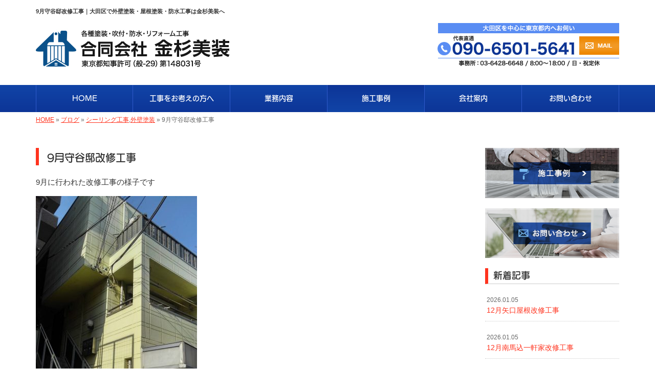

--- FILE ---
content_type: text/html; charset=UTF-8
request_url: https://www.kanasugi-bisou.com/3309
body_size: 6469
content:
<!DOCTYPE html>
<html lang="ja">
<meta charset="UTF-8">
<title>9月守谷邸改修工事｜大田区で外壁塗装・屋根塗装・防水工事は金杉美装へ</title>
<head prefix="og: http://ogp.me/ns# fb: http://ogp.me/ns/fb# article: http://ogp.me/ns/article#">
<meta property='og:locale' content='ja_JP'>
<meta property='og:site_name' content='合同会社金杉美装'>
<meta property="og:title" content="9月守谷邸改修工事">
<meta property="og:url" content="https://www.kanasugi-bisou.com/3309">
<meta property="og:type" content="article">
<meta property="og:description" content="9月に行われた改修工事の様子です改修前...">
<meta property="og:image" content="https://www.kanasugi-bisou.com/wp-content/uploads/2019/12/97D316A1-3547-4667-9804-B0A7496621B7-315x560.jpeg">
<meta name="viewport" content="width=device-width, initial-scale=1">
<meta name="keywords" content="大田区,外壁塗装,屋根塗装,塗り替え,防水工事">
<meta name="description" content="大田区で外壁塗装・屋根塗装・防水工事は「合同会社金杉美装」にお任せください。当社は親子2代で経営している、職人直営の塗装店。国家資格である「一級塗装技能士」も所有しており、一軒一軒に合わせた最適な塗装のご提供が可能です。助成金の相談も承っております。">
<link rel='dns-prefetch' href='//code.jquery.com' />
<link rel='dns-prefetch' href='//use.fontawesome.com' />
<link rel='dns-prefetch' href='//webfont.fontplus.jp' />
<link rel='dns-prefetch' href='//s.w.org' />
<link rel="alternate" type="application/rss+xml" title="合同会社金杉美装 &raquo; フィード" href="https://www.kanasugi-bisou.com/feed" />
<link rel="alternate" type="application/rss+xml" title="合同会社金杉美装 &raquo; コメントフィード" href="https://www.kanasugi-bisou.com/comments/feed" />
		<script type="text/javascript">
			window._wpemojiSettings = {"baseUrl":"https:\/\/s.w.org\/images\/core\/emoji\/11\/72x72\/","ext":".png","svgUrl":"https:\/\/s.w.org\/images\/core\/emoji\/11\/svg\/","svgExt":".svg","source":{"concatemoji":"https:\/\/www.kanasugi-bisou.com\/wp-includes\/js\/wp-emoji-release.min.js?ver=4.9.24"}};
			!function(e,a,t){var n,r,o,i=a.createElement("canvas"),p=i.getContext&&i.getContext("2d");function s(e,t){var a=String.fromCharCode;p.clearRect(0,0,i.width,i.height),p.fillText(a.apply(this,e),0,0);e=i.toDataURL();return p.clearRect(0,0,i.width,i.height),p.fillText(a.apply(this,t),0,0),e===i.toDataURL()}function c(e){var t=a.createElement("script");t.src=e,t.defer=t.type="text/javascript",a.getElementsByTagName("head")[0].appendChild(t)}for(o=Array("flag","emoji"),t.supports={everything:!0,everythingExceptFlag:!0},r=0;r<o.length;r++)t.supports[o[r]]=function(e){if(!p||!p.fillText)return!1;switch(p.textBaseline="top",p.font="600 32px Arial",e){case"flag":return s([55356,56826,55356,56819],[55356,56826,8203,55356,56819])?!1:!s([55356,57332,56128,56423,56128,56418,56128,56421,56128,56430,56128,56423,56128,56447],[55356,57332,8203,56128,56423,8203,56128,56418,8203,56128,56421,8203,56128,56430,8203,56128,56423,8203,56128,56447]);case"emoji":return!s([55358,56760,9792,65039],[55358,56760,8203,9792,65039])}return!1}(o[r]),t.supports.everything=t.supports.everything&&t.supports[o[r]],"flag"!==o[r]&&(t.supports.everythingExceptFlag=t.supports.everythingExceptFlag&&t.supports[o[r]]);t.supports.everythingExceptFlag=t.supports.everythingExceptFlag&&!t.supports.flag,t.DOMReady=!1,t.readyCallback=function(){t.DOMReady=!0},t.supports.everything||(n=function(){t.readyCallback()},a.addEventListener?(a.addEventListener("DOMContentLoaded",n,!1),e.addEventListener("load",n,!1)):(e.attachEvent("onload",n),a.attachEvent("onreadystatechange",function(){"complete"===a.readyState&&t.readyCallback()})),(n=t.source||{}).concatemoji?c(n.concatemoji):n.wpemoji&&n.twemoji&&(c(n.twemoji),c(n.wpemoji)))}(window,document,window._wpemojiSettings);
		</script>
		<style type="text/css">
img.wp-smiley,
img.emoji {
	display: inline !important;
	border: none !important;
	box-shadow: none !important;
	height: 1em !important;
	width: 1em !important;
	margin: 0 .07em !important;
	vertical-align: -0.1em !important;
	background: none !important;
	padding: 0 !important;
}
</style>
<link rel='stylesheet' id='share_s-bootstrap-css'  href='https://www.kanasugi-bisou.com/wp-content/themes/theme-third/css/external/bootstrap.css?ver=4.9.24' type='text/css' media='all' />
<link rel='stylesheet' id='share_s-slick-css'  href='https://www.kanasugi-bisou.com/wp-content/themes/theme-third/css/external/slick.css?ver=4.9.24' type='text/css' media='all' />
<link rel='stylesheet' id='share_s-slick-theme-css'  href='https://www.kanasugi-bisou.com/wp-content/themes/theme-third/css/external/slick-theme.css?ver=4.9.24' type='text/css' media='all' />
<link rel='stylesheet' id='share_s-common-css'  href='https://www.kanasugi-bisou.com/wp-content/themes/theme-third/css/style.css?ver=4.9.24' type='text/css' media='all' />
<link rel='stylesheet' id='share_s-sub-css'  href='https://www.kanasugi-bisou.com/wp-content/themes/theme-third/css/sub.css?ver=4.9.24' type='text/css' media='all' />
<link rel='stylesheet' id='share_s-design-css'  href='https://www.kanasugi-bisou.com/wp-content/themes/theme-third/design.css?ver=4.9.24' type='text/css' media='all' />
<script type='text/javascript' src='https://code.jquery.com/jquery-1.12.4.min.js?ver=4.9.24'></script>
<link rel='https://api.w.org/' href='https://www.kanasugi-bisou.com/wp-json/' />
<link rel="EditURI" type="application/rsd+xml" title="RSD" href="https://www.kanasugi-bisou.com/xmlrpc.php?rsd" />
<link rel="wlwmanifest" type="application/wlwmanifest+xml" href="https://www.kanasugi-bisou.com/wp-includes/wlwmanifest.xml" /> 
<link rel='prev' title='8月豊商会改修工事' href='https://www.kanasugi-bisou.com/3307' />
<link rel='next' title='10月アグネス教会改修工事' href='https://www.kanasugi-bisou.com/3311' />
<link rel="canonical" href="https://www.kanasugi-bisou.com/3309" />
<link rel='shortlink' href='https://www.kanasugi-bisou.com/?p=3309' />
<link rel="alternate" type="application/json+oembed" href="https://www.kanasugi-bisou.com/wp-json/oembed/1.0/embed?url=https%3A%2F%2Fwww.kanasugi-bisou.com%2F3309" />
<link rel="alternate" type="text/xml+oembed" href="https://www.kanasugi-bisou.com/wp-json/oembed/1.0/embed?url=https%3A%2F%2Fwww.kanasugi-bisou.com%2F3309&#038;format=xml" />
<!--GoogleAnalyticsStart-->
<!-- Global site tag (gtag.js) - Google Analytics -->
<script async src="https://www.googletagmanager.com/gtag/js?id=UA-114968943-1"></script>
<script>
  window.dataLayer = window.dataLayer || [];
  function gtag(){dataLayer.push(arguments);}
  gtag('js', new Date());

  gtag('config', 'UA-114968943-1');
  gtag('config', 'G-26JY0KCK0T');
</script>
<!--GoogleAnalyticsEnd--><link rel="Shortcut Icon" type="image/x-icon" href="/favicon.png" />
<!-- BEGIN: WP Social Bookmarking Light -->
<script>(function(d, s, id) {
  var js, fjs = d.getElementsByTagName(s)[0];
  if (d.getElementById(id)) return;
  js = d.createElement(s); js.id = id;
  js.src = "//connect.facebook.net/ja_JP/sdk.js#xfbml=1&version=v2.7";
  fjs.parentNode.insertBefore(js, fjs);
}(document, 'script', 'facebook-jssdk'));</script>
<style type="text/css">
.wp_social_bookmarking_light{
    border: 0 !important;
    padding: 10px 0 20px 0 !important;
    margin: 0 !important;
}
.wp_social_bookmarking_light div{
    float: left !important;
    border: 0 !important;
    padding: 0 !important;
    margin: 0 5px 0px 0 !important;
    min-height: 30px !important;
    line-height: 18px !important;
    text-indent: 0 !important;
}
.wp_social_bookmarking_light img{
    border: 0 !important;
    padding: 0;
    margin: 0;
    vertical-align: top !important;
}
.wp_social_bookmarking_light_clear{
    clear: both !important;
}
#fb-root{
    display: none;
}
.wsbl_twitter{
    width: 100px;
}
.wsbl_facebook_like iframe{
    max-width: none !important;
}
.wsbl_pinterest a{
    border: 0px !important;
}</style>
<!-- END: WP Social Bookmarking Light -->
</head>

<body id="top-head" class="post-template-default single single-post postid-3309">
<div id="fb-root"></div>
<script>(function(d, s, id) {
  var js, fjs = d.getElementsByTagName(s)[0];
  if (d.getElementById(id)) return;
  js = d.createElement(s); js.id = id;
  js.src = "//connect.facebook.net/ja_JP/sdk.js#xfbml=1&version=v2.7";
  fjs.parentNode.insertBefore(js, fjs);
}(document, 'script', 'facebook-jssdk'));</script>

  <header id="masthead" class="site-header top-head" role="banner">

  <div class="wrapper-navi">

    <div class="container top-head-inner">

        <!-- スマホ用 メニューボタンここから -->
        <div id="nav-toggle">
            <div>
                <span></span>
                <span></span>
                <span></span>
            </div>
        </div>
        <!-- スマホ用 メニューボタンここまで -->

                <h1 class="col-md-12 fs-small headertop-copy">9月守谷邸改修工事｜大田区で外壁塗装・屋根塗装・防水工事は金杉美装へ</h1>

        <div class="clearfix header-info">
          <p class="logo">
            <a href="https://www.kanasugi-bisou.com"><img src="https://www.kanasugi-bisou.com/wp-content/themes/theme-third/img/common/logo.jpg" alt="合同会社金杉美装"></a>
          </p>
          <div class="tel hidden-tb">
                                <a href="https://www.kanasugi-bisou.com/contact"><img src="https://www.kanasugi-bisou.com/wp-content/themes/theme-third/img/common/tel.jpg" alt="合同会社金杉美装"></a>
                          </div>
        </div>

    </div>

    <div class="bg-global-nav">

    <div class="global-nav">

        <div class="menu-header-container">

          <ul id="menu-header">

            <!-- トップページ  -->
            <li class="menu-item_01 ">
              <a href="https://www.kanasugi-bisou.com">
              <strong class="global-nav-label--ja">HOME</strong>
              <span class="global-nav-label--en">top</span>
              </a>
            </li>

            <!-- メニュー(詳細なし)  -->
            <li class="menu-item-has-children menu-item_02">
              <a href="https://www.kanasugi-bisou.com/guide">
              <strong class="global-nav-label--ja">工事をお考えの方へ</strong>
              <span class="global-nav-label--en">guide</span>
              </a>
              <ul class="sub-menu sub-menu--header"><li><a href="https://www.kanasugi-bisou.com/menu-cat02/repaint">塗り替え時期の目安</a></li><li><a href="https://www.kanasugi-bisou.com/menu-cat02/faq">よくある質問</a></li><li><a href="https://www.kanasugi-bisou.com/menu-cat02/flow">施工の流れ</a></li></ul>            </li>

            <!-- メニュー(詳細あり)  -->
            <li class="menu-item-has-children menu-item_03">
              <a href="https://www.kanasugi-bisou.com/service">
              <strong class="global-nav-label--ja">業務内容</strong>
              <span class="global-nav-label--en">service</span></a>
              <ul class="sub-menu sub-menu--header"><li><a href="https://www.kanasugi-bisou.com/menu-cat/paint">塗装工事</a></li><li><a href="https://www.kanasugi-bisou.com/menu-cat/water-proof">防水工事</a></li></ul>            </li>

            <!-- ブログ  -->
            <li class="menu-item-has-children menu-item_06 current">
              <a href="https://www.kanasugi-bisou.com/case">
              <strong class="global-nav-label--ja">施工事例</strong>
              <span class="global-nav-label--en">case</span>
              </a>
              <ul class="sub-menu sub-menu--header"><li><a href="https://www.kanasugi-bisou.com/category/wall">外壁塗装</a></li><li><a href="https://www.kanasugi-bisou.com/category/roof">屋根塗装</a></li><li><a href="https://www.kanasugi-bisou.com/category/%e5%b1%8b%e4%b8%8a%e9%98%b2%e6%b0%b4">屋上防水</a></li><li><a href="https://www.kanasugi-bisou.com/category/%e3%82%b7%e3%83%bc%e3%83%aa%e3%83%b3%e3%82%b0%e5%b7%a5%e4%ba%8b">シーリング工事</a></li><li><a href="https://www.kanasugi-bisou.com/category/%e3%82%bf%e3%82%a4%e3%83%ab%e6%92%a5%e6%b0%b4%e5%8a%a0%e5%b7%a5">タイル撥水加工</a></li><li><a href="https://www.kanasugi-bisou.com/category/%e3%82%bf%e3%82%ad%e3%82%b9%e3%83%86%e3%83%83%e3%83%97">タキステップ</a></li><li><a href="https://www.kanasugi-bisou.com/category/%e6%9c%a8%e9%83%a8%e5%a1%97%e8%a3%85">木部塗装</a></li><li><a href="https://www.kanasugi-bisou.com/category/%e3%82%b8%e3%83%a7%e3%83%aa%e3%83%91%e3%83%83%e3%83%88%e5%a1%97%e8%a3%85">ジョリパット塗装</a></li><li><a href="https://www.kanasugi-bisou.com/category/%e9%89%84%e9%83%a8%e5%a1%97%e8%a3%85">鉄部塗装</a></li><li><a href="https://www.kanasugi-bisou.com/category/%e3%81%8a%e5%bd%b9%e7%ab%8b%e3%81%a1%e8%a8%98%e4%ba%8b">お役立ち記事</a></li><li><a href="https://www.kanasugi-bisou.com/category/%e7%9f%b3%e5%90%b9%e3%81%8d%e5%b7%a5%e4%ba%8b">石吹き工事</a></li></ul>            </li>

            <!-- 会社・店舗情報  -->
            <li class="menu-item_08">
              <a href="https://www.kanasugi-bisou.com/company">
              <strong class="global-nav-label--ja">会社案内</strong>
              <span class="global-nav-label--en">company</span>
              </a>
            </li>

            <!-- お問い合わせ  -->
                        <li class="menu-item_07">
              <a href="https://www.kanasugi-bisou.com/contact">
              <strong class="global-nav-label--ja">お問い合わせ</strong>
              <span class="global-nav-label--en">contact</span>
              </a>
            </li>
            
          </ul>

        </div>

</div>

<!-- global-nav --></div>

  </div>

<!-- header --></header>

<div class="breadcrumbs">

	<div class="container mt100">

		<div class="wrapper-breadcrumbs">

								<a href="https://www.kanasugi-bisou.com">HOME</a> &raquo;
				<a href="https://www.kanasugi-bisou.com/blog">ブログ</a>  &raquo;
				<a href="https://www.kanasugi-bisou.com/category/%e3%82%b7%e3%83%bc%e3%83%aa%e3%83%b3%e3%82%b0%e5%b7%a5%e4%ba%8b">シーリング工事</a>,<a href="https://www.kanasugi-bisou.com/category/wall">外壁塗装</a> &raquo;				<span>  9月守谷邸改修工事</span>

				
		</div>

	</div>

</div>

	<div class="container contents">

		<div class="row">

			<main>

				
				<div class="col-md-9 contents-main-left">

					<h2 class="content-title--bl">9月守谷邸改修工事</h2>

					
				<div class="content-blog-box">

					<div class="content-main">

						<div class="content-main-section blog-content">

							
							<div class="clearfix"><p>9月に行われた改修工事の様子です</p>
<p><img class="alignnone size-medium wp-image-3298" src="https://www.kanasugi-bisou.com/wp-content/uploads/2019/12/97D316A1-3547-4667-9804-B0A7496621B7-315x560.jpeg" alt="" width="315" height="560" /></p>
<p>改修前</p>
<p><img class="alignnone size-medium wp-image-3299" src="https://www.kanasugi-bisou.com/wp-content/uploads/2019/12/D523F03E-5F04-4F7D-9430-DB64A259A400-315x560.jpeg" alt="" width="315" height="560" /></p>
<p>改修後</p>
<p>外壁の色を変えられたので</p>
<p>代わり映えしたのがわかりやすいですね</p>
<p>守谷様ご利用ありがとうございました</p>
</div>
							
																																			
							<div class="blog-post-meta">
								<p>2019年12月12日 | <a href="https://www.kanasugi-bisou.com/category/%e3%82%b7%e3%83%bc%e3%83%aa%e3%83%b3%e3%82%b0%e5%b7%a5%e4%ba%8b" rel="category tag">シーリング工事</a>,<a href="https://www.kanasugi-bisou.com/category/wall" rel="category tag">外壁塗装</a></p>
							</div>


							<div class='wp_social_bookmarking_light'><div class="wsbl_facebook_like"><div id="fb-root"></div><fb:like href="https://www.kanasugi-bisou.com/3309" layout="button_count" action="like" width="100" share="false" show_faces="false" ></fb:like></div><div class="wsbl_twitter"><a href="https://twitter.com/share" class="twitter-share-button" data-url="https://www.kanasugi-bisou.com/3309" data-text="9月守谷邸改修工事">Tweet</a></div><div class="wsbl_line"><a href='line://msg/text/9%E6%9C%88%E5%AE%88%E8%B0%B7%E9%82%B8%E6%94%B9%E4%BF%AE%E5%B7%A5%E4%BA%8B%0D%0Ahttps%3A%2F%2Fwww.kanasugi-bisou.com%2F3309' title='LINEで送る' rel=nofollow class='wp_social_bookmarking_light_a' ><img src='https://www.kanasugi-bisou.com/wp-content/plugins/wp-social-bookmarking-light/images/line88x20.png' alt='LINEで送る' title='LINEで送る' width='88' height='20' class='wp_social_bookmarking_light_img' /></a></div></div><br class='wp_social_bookmarking_light_clear' />
														<p class="txt-center"><a href="https://www.kanasugi-bisou.com/blog" class="btn btn-default">一覧ページに戻る</a></p>
							
						</div>

					</div>

				</div>

				</div>

				
			</main>

			<div class="col-md-3">


	<!-- サイドバー上部 -->
	<div class="side-banner">
		<a href="/case"><img src="https://www.kanasugi-bisou.com/wp-content/themes/theme-third/img/common/bnr-common-001.jpg" alt="施工事例"></a>
	</div>
	
	<div class="side-banner">
		<a href="/contact"><img src="https://www.kanasugi-bisou.com/wp-content/themes/theme-third/img/common/bnr-common-002.jpg" alt="お問い合わせ"></a>
	</div>
	<!-- /サイドバー上部 -->

	<div id="info-blog">

		<div class="widget widget_recent_entries">
			<h4 class="widget-title">新着記事</h4>
			<ul>
						<li><a href="https://www.kanasugi-bisou.com/4247"><span class="post-date">2026.01.05</span><br>
			12月矢口屋根改修工事</a></li>
						<li><a href="https://www.kanasugi-bisou.com/4243"><span class="post-date">2026.01.05</span><br>
			12月南馬込一軒家改修工事</a></li>
						<li><a href="https://www.kanasugi-bisou.com/4239"><span class="post-date">2026.01.05</span><br>
			11月四ツ谷ビル改修工事</a></li>
						<li><a href="https://www.kanasugi-bisou.com/4235"><span class="post-date">2026.01.05</span><br>
			10月千葉山田一軒家改修工事</a></li>
						<li><a href="https://www.kanasugi-bisou.com/4193"><span class="post-date">2025.10.22</span><br>
			9月屋上防水工事</a></li>
						</ul>
		</div>
		
		<div class="widget widget_categories">
			<h4 class="widget-title">ブログカテゴリ</h4>
			<ul>
				<li class="cat-item cat-item-1"><a href="https://www.kanasugi-bisou.com/category/wall" >外壁塗装</a>
</li>
	<li class="cat-item cat-item-7"><a href="https://www.kanasugi-bisou.com/category/roof" >屋根塗装</a>
</li>
	<li class="cat-item cat-item-8"><a href="https://www.kanasugi-bisou.com/category/%e5%b1%8b%e4%b8%8a%e9%98%b2%e6%b0%b4" >屋上防水</a>
</li>
	<li class="cat-item cat-item-9"><a href="https://www.kanasugi-bisou.com/category/%e3%82%b7%e3%83%bc%e3%83%aa%e3%83%b3%e3%82%b0%e5%b7%a5%e4%ba%8b" >シーリング工事</a>
</li>
	<li class="cat-item cat-item-10"><a href="https://www.kanasugi-bisou.com/category/%e3%82%bf%e3%82%a4%e3%83%ab%e6%92%a5%e6%b0%b4%e5%8a%a0%e5%b7%a5" >タイル撥水加工</a>
</li>
	<li class="cat-item cat-item-11"><a href="https://www.kanasugi-bisou.com/category/%e3%82%bf%e3%82%ad%e3%82%b9%e3%83%86%e3%83%83%e3%83%97" >タキステップ</a>
</li>
	<li class="cat-item cat-item-12"><a href="https://www.kanasugi-bisou.com/category/%e6%9c%a8%e9%83%a8%e5%a1%97%e8%a3%85" >木部塗装</a>
</li>
	<li class="cat-item cat-item-13"><a href="https://www.kanasugi-bisou.com/category/%e3%82%b8%e3%83%a7%e3%83%aa%e3%83%91%e3%83%83%e3%83%88%e5%a1%97%e8%a3%85" >ジョリパット塗装</a>
</li>
	<li class="cat-item cat-item-14"><a href="https://www.kanasugi-bisou.com/category/%e9%89%84%e9%83%a8%e5%a1%97%e8%a3%85" >鉄部塗装</a>
</li>
	<li class="cat-item cat-item-15"><a href="https://www.kanasugi-bisou.com/category/%e3%81%8a%e5%bd%b9%e7%ab%8b%e3%81%a1%e8%a8%98%e4%ba%8b" >お役立ち記事</a>
</li>
	<li class="cat-item cat-item-16"><a href="https://www.kanasugi-bisou.com/category/%e7%9f%b3%e5%90%b9%e3%81%8d%e5%b7%a5%e4%ba%8b" >石吹き工事</a>
</li>
			</ul>
		</div>

		<div id="text-2" class="widget widget_text">			<div class="textwidget"><div class='carousel-images carousel-number1 carousel-side'>
<a class='carousel-link' href='https://www.kanasugi-bisou.com/menu/%e5%a4%96%e5%a3%81%e5%a1%97%e8%a3%85''>
<div class='carousel-image'>
<div class='carousel-thumb'>
<img width="640" height="480" src="https://www.kanasugi-bisou.com/wp-content/uploads/2018/02/pixta_4866026_M-640x480.jpg" class="attachment-share_s_medium_crop size-share_s_medium_crop" alt="" /></div>
<p class='carousel-caption'>外壁塗装</p>
</div>
</a>
<a class='carousel-link' href='https://www.kanasugi-bisou.com/menu/%e5%b1%8b%e6%a0%b9%e5%a1%97%e8%a3%85''>
<div class='carousel-image'>
<div class='carousel-thumb'>
<img width="640" height="480" src="https://www.kanasugi-bisou.com/wp-content/uploads/2018/02/pixta_8987575_M-640x480.jpg" class="attachment-share_s_medium_crop size-share_s_medium_crop" alt="" /></div>
<p class='carousel-caption'>屋根塗装</p>
</div>
</a>
<a class='carousel-link' href='https://www.kanasugi-bisou.com/menu/%e3%82%a2%e3%83%91%e3%83%bc%e3%83%88%e3%83%bb%e3%83%9e%e3%83%b3%e3%82%b7%e3%83%a7%e3%83%b3%e5%a1%97%e8%a3%85''>
<div class='carousel-image'>
<div class='carousel-thumb'>
<img width="640" height="480" src="https://www.kanasugi-bisou.com/wp-content/uploads/2018/02/pixta_7512017_M-640x480.jpg" class="attachment-share_s_medium_crop size-share_s_medium_crop" alt="" /></div>
<p class='carousel-caption'>アパート・マンション塗装</p>
</div>
</a>
<a class='carousel-link' href='https://www.kanasugi-bisou.com/menu/%e5%86%85%e8%a3%85%e5%a1%97%e8%a3%85''>
<div class='carousel-image'>
<div class='carousel-thumb'>
<img width="640" height="480" src="https://www.kanasugi-bisou.com/wp-content/uploads/2018/02/pixta_28476374_M-640x480.jpg" class="attachment-share_s_medium_crop size-share_s_medium_crop" alt="" /></div>
<p class='carousel-caption'>内装塗装</p>
</div>
</a>
<a class='carousel-link' href='https://www.kanasugi-bisou.com/menu/%e3%82%a6%e3%83%ac%e3%82%bf%e3%83%b3%e3%83%bbfrp%e9%98%b2%e6%b0%b4''>
<div class='carousel-image'>
<div class='carousel-thumb'>
<img width="640" height="480" src="https://www.kanasugi-bisou.com/wp-content/uploads/2018/02/pixta_15715962_M-640x480.jpg" class="attachment-share_s_medium_crop size-share_s_medium_crop" alt="" /></div>
<p class='carousel-caption'>ウレタン・FRP防水</p>
</div>
</a>
<a class='carousel-link' href='https://www.kanasugi-bisou.com/menu/%e3%82%b7%e3%83%bc%e3%83%aa%e3%83%b3%e3%82%b0''>
<div class='carousel-image'>
<div class='carousel-thumb'>
<img width="552" height="421" src="https://www.kanasugi-bisou.com/wp-content/uploads/2018/04/9dc6ba20569ccb9bfce090bf81ebb735.jpg" class="attachment-share_s_medium_crop size-share_s_medium_crop" alt="" /></div>
<p class='carousel-caption'>シーリング</p>
</div>
</a>
<a class='carousel-link' href='https://www.kanasugi-bisou.com/menu/%e5%a4%96%e5%a3%81%e5%a1%97%e8%a3%85''>
<div class='carousel-image'>
<div class='carousel-thumb'>
<img width="640" height="480" src="https://www.kanasugi-bisou.com/wp-content/uploads/2018/02/pixta_4866026_M-640x480.jpg" class="attachment-share_s_medium_crop size-share_s_medium_crop" alt="" /></div>
<p class='carousel-caption'>外壁塗装</p>
</div>
</a>
<a class='carousel-link' href='https://www.kanasugi-bisou.com/menu/%e5%b1%8b%e6%a0%b9%e5%a1%97%e8%a3%85''>
<div class='carousel-image'>
<div class='carousel-thumb'>
<img width="640" height="480" src="https://www.kanasugi-bisou.com/wp-content/uploads/2018/02/pixta_8987575_M-640x480.jpg" class="attachment-share_s_medium_crop size-share_s_medium_crop" alt="" /></div>
<p class='carousel-caption'>屋根塗装</p>
</div>
</a>
<a class='carousel-link' href='https://www.kanasugi-bisou.com/menu/%e3%82%a2%e3%83%91%e3%83%bc%e3%83%88%e3%83%bb%e3%83%9e%e3%83%b3%e3%82%b7%e3%83%a7%e3%83%b3%e5%a1%97%e8%a3%85''>
<div class='carousel-image'>
<div class='carousel-thumb'>
<img width="640" height="480" src="https://www.kanasugi-bisou.com/wp-content/uploads/2018/02/pixta_7512017_M-640x480.jpg" class="attachment-share_s_medium_crop size-share_s_medium_crop" alt="" /></div>
<p class='carousel-caption'>アパート・マンション塗装</p>
</div>
</a>
<a class='carousel-link' href='https://www.kanasugi-bisou.com/menu/%e5%86%85%e8%a3%85%e5%a1%97%e8%a3%85''>
<div class='carousel-image'>
<div class='carousel-thumb'>
<img width="640" height="480" src="https://www.kanasugi-bisou.com/wp-content/uploads/2018/02/pixta_28476374_M-640x480.jpg" class="attachment-share_s_medium_crop size-share_s_medium_crop" alt="" /></div>
<p class='carousel-caption'>内装塗装</p>
</div>
</a>
<a class='carousel-link' href='https://www.kanasugi-bisou.com/menu/%e3%82%a6%e3%83%ac%e3%82%bf%e3%83%b3%e3%83%bbfrp%e9%98%b2%e6%b0%b4''>
<div class='carousel-image'>
<div class='carousel-thumb'>
<img width="640" height="480" src="https://www.kanasugi-bisou.com/wp-content/uploads/2018/02/pixta_15715962_M-640x480.jpg" class="attachment-share_s_medium_crop size-share_s_medium_crop" alt="" /></div>
<p class='carousel-caption'>ウレタン・FRP防水</p>
</div>
</a>
<a class='carousel-link' href='https://www.kanasugi-bisou.com/menu/%e3%82%b7%e3%83%bc%e3%83%aa%e3%83%b3%e3%82%b0''>
<div class='carousel-image'>
<div class='carousel-thumb'>
<img width="552" height="421" src="https://www.kanasugi-bisou.com/wp-content/uploads/2018/04/9dc6ba20569ccb9bfce090bf81ebb735.jpg" class="attachment-share_s_medium_crop size-share_s_medium_crop" alt="" /></div>
<p class='carousel-caption'>シーリング</p>
</div>
</a>
</div></div>
		</div>
	</div>
	
	<!-- サイドバー下部 -->
	<div class="side-banner">
		<div class="banner-separate clearfix">
			<div class="btn-share">
				<div class="btn-tw-share"><a href="https://twitter.com/share?url=https://www.kanasugi-bisou.com" target="_blank"><i class="fa fa-twitter" aria-hidden="true"></i>&nbsp;Twitterでシェア</a></div>
				<div class="btn-fb-share"><a href="https://www.facebook.com/sharer/sharer.php?u=https://www.kanasugi-bisou.com" target="_blank"><i class="fa fa-facebook" aria-hidden="true"></i>&nbsp;Facebookでシェア</a></div>
			</div>
		</div>
		        <div class="banner-separate">
        	        	<a href="http://kanto.reve.cm" target="_blank"><img src="https://www.kanasugi-bisou.com/wp-content/themes/theme-third/img/common/reve.jpg" alt="Reve"></a>
	                </div>
	</div>

	
</div>

		</div>

	</div>


	<footer>

		<div class="footer-bgtop">
		
			<div class="container">

				<div class="menu-footer_all-container">

					<ul id="menu-footer_all" class="clearfix menu">

						<!-- トップページ  -->
						<li><a href="https://www.kanasugi-bisou.com">HOME</a></li>

						<!-- メニュー(詳細なし)  -->
						<li>
							<a href="https://www.kanasugi-bisou.com/guide">工事をお考えの方へ</a>
							<ul class="sub-menu"><li class="cat-item"><a href="https://www.kanasugi-bisou.com/menu-cat02/repaint">塗り替え時期の目安</a></li><li class="cat-item"><a href="https://www.kanasugi-bisou.com/menu-cat02/faq">よくある質問</a></li><li class="cat-item"><a href="https://www.kanasugi-bisou.com/menu-cat02/flow">施工の流れ</a></li></ul>						</li>

						<!-- メニュー(詳細あり)  -->
						<li>
							<a href="https://www.kanasugi-bisou.com/service">業務内容</a>
							<ul class="sub-menu"><li class="cat-item"><a href="https://www.kanasugi-bisou.com/menu-cat/paint">塗装工事</a></li><li class="cat-item"><a href="https://www.kanasugi-bisou.com/menu-cat/water-proof">防水工事</a></li></ul>						</li>

						<!-- ブログ  -->
						<li>
							<a href="https://www.kanasugi-bisou.com/case">施工事例</a>
							<ul class="sub-menu">
									<li class="cat-item cat-item-1"><a href="https://www.kanasugi-bisou.com/category/wall" >外壁塗装</a>
</li>
	<li class="cat-item cat-item-7"><a href="https://www.kanasugi-bisou.com/category/roof" >屋根塗装</a>
</li>
	<li class="cat-item cat-item-8"><a href="https://www.kanasugi-bisou.com/category/%e5%b1%8b%e4%b8%8a%e9%98%b2%e6%b0%b4" >屋上防水</a>
</li>
	<li class="cat-item cat-item-9"><a href="https://www.kanasugi-bisou.com/category/%e3%82%b7%e3%83%bc%e3%83%aa%e3%83%b3%e3%82%b0%e5%b7%a5%e4%ba%8b" >シーリング工事</a>
</li>
	<li class="cat-item cat-item-10"><a href="https://www.kanasugi-bisou.com/category/%e3%82%bf%e3%82%a4%e3%83%ab%e6%92%a5%e6%b0%b4%e5%8a%a0%e5%b7%a5" >タイル撥水加工</a>
</li>
	<li class="cat-item cat-item-11"><a href="https://www.kanasugi-bisou.com/category/%e3%82%bf%e3%82%ad%e3%82%b9%e3%83%86%e3%83%83%e3%83%97" >タキステップ</a>
</li>
	<li class="cat-item cat-item-12"><a href="https://www.kanasugi-bisou.com/category/%e6%9c%a8%e9%83%a8%e5%a1%97%e8%a3%85" >木部塗装</a>
</li>
	<li class="cat-item cat-item-13"><a href="https://www.kanasugi-bisou.com/category/%e3%82%b8%e3%83%a7%e3%83%aa%e3%83%91%e3%83%83%e3%83%88%e5%a1%97%e8%a3%85" >ジョリパット塗装</a>
</li>
	<li class="cat-item cat-item-14"><a href="https://www.kanasugi-bisou.com/category/%e9%89%84%e9%83%a8%e5%a1%97%e8%a3%85" >鉄部塗装</a>
</li>
	<li class="cat-item cat-item-15"><a href="https://www.kanasugi-bisou.com/category/%e3%81%8a%e5%bd%b9%e7%ab%8b%e3%81%a1%e8%a8%98%e4%ba%8b" >お役立ち記事</a>
</li>
	<li class="cat-item cat-item-16"><a href="https://www.kanasugi-bisou.com/category/%e7%9f%b3%e5%90%b9%e3%81%8d%e5%b7%a5%e4%ba%8b" >石吹き工事</a>
</li>
							</ul>
						</li>

						<!-- 会社・店舗情報  -->
						<li><a href="https://www.kanasugi-bisou.com/company">会社案内</a></li>

						<!-- お問い合わせ -->
												<li><a href="https://www.kanasugi-bisou.com/contact">お問い合わせ</a></li>
						
					</ul>

				</div>

			</div>

		</div>

		<div class="footer-snsicons--wrapper">

			<div class="container">

				<div class="footer-snsicons">
				
				</div>

			</div>

		</div>

		<div class="footer-bgbottom">
			<div class="container footer-copy">
				<p class="txt-center"><small>Copyright &copy; 合同会社金杉美装 All Rights Reserved.</small></p>
			</div>
		</div>

	<!-- footer --></footer>

<div class="sp-conversion">

	<ul class="sp-conversion-list">

				<li class="btn-conversion--tel"><a href="tel:090-6501-5641"><i class="fa fa-mobile fa-1" aria-hidden="true"></i>&nbsp;電話問い合わせ</a></li>
		
				<li class="btn-conversion--mail"><a href="https://www.kanasugi-bisou.com/contact"><i class="fa fa-envelope-o fa_5" aria-hidden="true"></i>&nbsp;メール問い合わせ</a></li>
		
	</ul>

</div>

<div id="btn-page-top"><a href="#"><i class="fa fa-chevron-up" aria-hidden="true"></i></a></div>

<!-- BEGIN: WP Social Bookmarking Light -->
<script>!function(d,s,id){var js,fjs=d.getElementsByTagName(s)[0],p=/^http:/.test(d.location)?'http':'https';if(!d.getElementById(id)){js=d.createElement(s);js.id=id;js.src=p+'://platform.twitter.com/widgets.js';fjs.parentNode.insertBefore(js,fjs);}}(document, 'script', 'twitter-wjs');</script>
<!-- END: WP Social Bookmarking Light -->
<script type='text/javascript' src='https://www.kanasugi-bisou.com/wp-content/themes/theme-third/js/navigation.js?ver=20151215'></script>
<script type='text/javascript' src='https://www.kanasugi-bisou.com/wp-content/themes/theme-third/js/skip-link-focus-fix.js?ver=20151215'></script>
<script type='text/javascript' src='https://www.kanasugi-bisou.com/wp-content/themes/theme-third/js/external/html5shiv.js?ver=4.9.24'></script>
<script type='text/javascript' src='https://use.fontawesome.com/15ca37603b.js?ver=4.9.24'></script>
<script type='text/javascript' src='https://www.kanasugi-bisou.com/wp-content/themes/theme-third/js/external/slick.min.js?ver=4.9.24'></script>
<script type='text/javascript' src='https://www.kanasugi-bisou.com/wp-content/themes/theme-third/js/external/jquery.easing.1.3.js?ver=4.9.24'></script>
<script type='text/javascript' src='https://www.kanasugi-bisou.com/wp-content/themes/theme-third/js/external/jquery.smoothScroll.js?ver=4.9.24'></script>
<script type='text/javascript' src='https://www.kanasugi-bisou.com/wp-content/themes/theme-third/js/external/jquery.matchHeight-min.js?ver=4.9.24'></script>
<script type='text/javascript'>
/* <![CDATA[ */
var carousel = {"number":"1"};
/* ]]> */
</script>
<script type='text/javascript' src='https://www.kanasugi-bisou.com/wp-content/themes/theme-third/js/init.js?ver=4.9.24'></script>
<script type='text/javascript' src='//webfont.fontplus.jp/accessor/script/fontplus.js?C0ZmmXk378c=&#038;aa=1&#038;ab=2&#038;ver=4.9.24'></script>
<script type='text/javascript' src='https://www.kanasugi-bisou.com/wp-includes/js/wp-embed.min.js?ver=4.9.24'></script>

</body>
</html>
